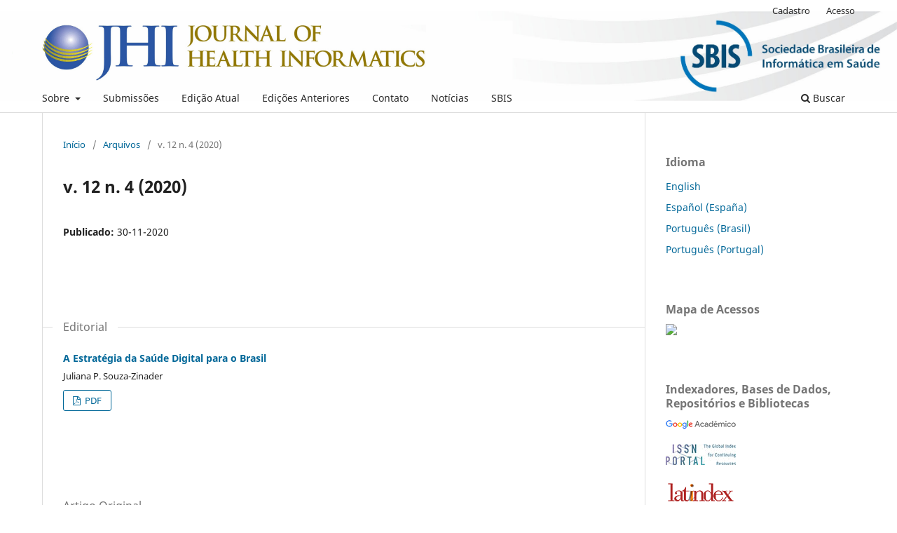

--- FILE ---
content_type: text/html; charset=utf-8
request_url: https://jhi.sbis.org.br/index.php/jhi-sbis/issue/view/95
body_size: 18780
content:
<!DOCTYPE html>
<html lang="pt-BR" xml:lang="pt-BR">
<head>
	<meta charset="utf-8">
	<meta name="viewport" content="width=device-width, initial-scale=1.0">
	<title>
		v. 12 n. 4 (2020)
							| Journal of Health Informatics
			</title>

	
<link rel="icon" href="https://jhi.sbis.org.br/public/journals/1/favicon_pt_BR.gif">
<meta name="generator" content="Open Journal Systems 3.3.0.16">
<meta name="robots" content="index,follow">
<meta name="googlebot" content="archive">
<meta name="description" content="Journal of Health Informatics  ISSN 2175-4411">
<meta name="keywords" content="Journal of Health Informatics, 2175-4411">
<meta name="oai" content="https://jhi.sbis.org.br/index.php/jhi-sbis/oai">
<link rel="alternate" type="application/atom+xml" href="https://jhi.sbis.org.br/index.php/jhi-sbis/gateway/plugin/WebFeedGatewayPlugin/atom">
<link rel="alternate" type="application/rdf+xml" href="https://jhi.sbis.org.br/index.php/jhi-sbis/gateway/plugin/WebFeedGatewayPlugin/rss">
<link rel="alternate" type="application/rss+xml" href="https://jhi.sbis.org.br/index.php/jhi-sbis/gateway/plugin/WebFeedGatewayPlugin/rss2">
<meta property="og:site_name" content="Journal of Health Informatics"/>
<meta property="og:type" content="website"/>
<meta property="og:title" content="Journal of Health Informatics v. 12 n. 4 (2020)"/>
<meta property="og:url" content="https://jhi.sbis.org.br/index.php/jhi-sbis/issue/view/95"/>
<meta property="og:locale" content="pt_BR"/>
	<link rel="stylesheet" href="https://jhi.sbis.org.br/index.php/jhi-sbis/$$$call$$$/page/page/css?name=stylesheet" type="text/css" /><link rel="stylesheet" href="https://jhi.sbis.org.br/index.php/jhi-sbis/$$$call$$$/page/page/css?name=font" type="text/css" /><link rel="stylesheet" href="https://jhi.sbis.org.br/lib/pkp/styles/fontawesome/fontawesome.css?v=3.3.0.16" type="text/css" /><style type="text/css">.pkp_structure_head { background: center / cover no-repeat url("https://jhi.sbis.org.br/public/journals/1/homepageImage_pt_BR.jpg");}</style><link rel="stylesheet" href="https://jhi.sbis.org.br/plugins/generic/doiInSummary/styles/doi.css?v=3.3.0.16" type="text/css" /><link rel="stylesheet" href="https://jhi.sbis.org.br/public/journals/1/styleSheet.css?d=2023-07-25+10%3A38%3A58" type="text/css" />
</head>
<body class="pkp_page_issue pkp_op_view has_site_logo" dir="ltr">

	<div class="pkp_structure_page">

				<header class="pkp_structure_head" id="headerNavigationContainer" role="banner">
						
 <nav class="cmp_skip_to_content" aria-label="Ir para os links de conteúdo">
	<a href="#pkp_content_main">Ir para o conteúdo principal</a>
	<a href="#siteNav">Ir para o menu de navegação principal</a>
		<a href="#pkp_content_footer">Ir para o rodapé</a>
</nav>

			<div class="pkp_head_wrapper">

				<div class="pkp_site_name_wrapper">
					<button class="pkp_site_nav_toggle">
						<span>Open Menu</span>
					</button>
										<div class="pkp_site_name">
																<a href="						https://jhi.sbis.org.br/index.php/jhi-sbis/index
					" class="is_img">
							<img src="https://jhi.sbis.org.br/public/journals/1/pageHeaderLogoImage_pt_BR.jpg" width="1672" height="244" alt="Journal of Health Informatics ISSN 2175-4411" />
						</a>
										</div>
				</div>

				
				<nav class="pkp_site_nav_menu" aria-label="Navegação no Site">
					<a id="siteNav"></a>
					<div class="pkp_navigation_primary_row">
						<div class="pkp_navigation_primary_wrapper">
																				<ul id="navigationPrimary" class="pkp_navigation_primary pkp_nav_list">
								<li class="">
				<a href="https://jhi.sbis.org.br/index.php/jhi-sbis/about">
					Sobre
				</a>
									<ul>
																					<li class="">
									<a href="https://jhi.sbis.org.br/index.php/jhi-sbis/about">
										Sobre a Revista
									</a>
								</li>
																												<li class="">
									<a href="https://jhi.sbis.org.br/index.php/jhi-sbis/indexadores">
										Indexadores
									</a>
								</li>
																												<li class="">
									<a href="https://jhi.sbis.org.br/index.php/jhi-sbis/about/editorialTeam">
										Equipe Editorial
									</a>
								</li>
																												<li class="">
									<a href="https://jhi.sbis.org.br/index.php/jhi-sbis/about/privacy">
										Declaração de Privacidade
									</a>
								</li>
																		</ul>
							</li>
								<li class="">
				<a href="https://jhi.sbis.org.br/index.php/jhi-sbis/about/submissions">
					Submissões
				</a>
							</li>
								<li class="">
				<a href="https://jhi.sbis.org.br/index.php/jhi-sbis/issue/current">
					Edição Atual
				</a>
							</li>
								<li class="">
				<a href="https://jhi.sbis.org.br/index.php/jhi-sbis/issue/archive">
					Edições Anteriores
				</a>
							</li>
								<li class="">
				<a href="https://jhi.sbis.org.br/index.php/jhi-sbis/about/contact">
					Contato
				</a>
							</li>
								<li class="">
				<a href="https://jhi.sbis.org.br/index.php/jhi-sbis/announcement">
					Notícias
				</a>
							</li>
								<li class="">
				<a href="https://sbis.org.br">
					SBIS
				</a>
							</li>
			</ul>

				

																						<div class="pkp_navigation_search_wrapper">
									<a href="https://jhi.sbis.org.br/index.php/jhi-sbis/search" class="pkp_search pkp_search_desktop">
										<span class="fa fa-search" aria-hidden="true"></span>
										Buscar
									</a>
								</div>
													</div>
					</div>
					<div class="pkp_navigation_user_wrapper" id="navigationUserWrapper">
							<ul id="navigationUser" class="pkp_navigation_user pkp_nav_list">
								<li class="profile">
				<a href="https://jhi.sbis.org.br/index.php/jhi-sbis/user/register">
					Cadastro
				</a>
							</li>
								<li class="profile">
				<a href="https://jhi.sbis.org.br/index.php/jhi-sbis/login">
					Acesso
				</a>
							</li>
										</ul>

					</div>
				</nav>
			</div><!-- .pkp_head_wrapper -->
		</header><!-- .pkp_structure_head -->

						<div class="pkp_structure_content has_sidebar">
			<div class="pkp_structure_main" role="main">
				<a id="pkp_content_main"></a>

<div class="page page_issue">

				<nav class="cmp_breadcrumbs" role="navigation" aria-label="Você está aqui:">
	<ol>
		<li>
			<a href="https://jhi.sbis.org.br/index.php/jhi-sbis/index">
				Início
			</a>
			<span class="separator">/</span>
		</li>
		<li>
			<a href="https://jhi.sbis.org.br/index.php/jhi-sbis/issue/archive">
				Arquivos
			</a>
			<span class="separator">/</span>
		</li>
		<li class="current" aria-current="page">
			<span aria-current="page">
									v. 12 n. 4 (2020)
							</span>
		</li>
	</ol>
</nav>
		<h1>
			v. 12 n. 4 (2020)
		</h1>
			<div class="obj_issue_toc">

		
		<div class="heading">

						
				
												
							<div class="published">
				<span class="label">
					Publicado:
				</span>
				<span class="value">
					30-11-2020
				</span>
			</div>
			</div>

		
		<div class="sections">
			<div class="section">
									<h2>
					Editorial
				</h2>
						<ul class="cmp_article_list articles">
									<li>
						
	
<div class="obj_article_summary">
	
	<h3 class="title">
		<a id="article-792" href="https://jhi.sbis.org.br/index.php/jhi-sbis/article/view/792">
			A Estratégia da Saúde Digital para o Brasil
					</a>
	</h3>

				<div class="meta">
				<div class="authors">
			Juliana P. Souza-Zinader
		</div>
		
				
		
	</div>
	
			<ul class="galleys_links">
																									<li>
																										
	
							

<a class="obj_galley_link pdf" href="https://jhi.sbis.org.br/index.php/jhi-sbis/article/view/792/401" aria-labelledby=article-792>

		
	PDF

	</a>
				</li>
					</ul>
	
	
</div>
					</li>
							</ul>
				</div>
			<div class="section">
									<h2>
					Artigo Original
				</h2>
						<ul class="cmp_article_list articles">
									<li>
						
	
<div class="obj_article_summary">
	
	<h3 class="title">
		<a id="article-757" href="https://jhi.sbis.org.br/index.php/jhi-sbis/article/view/757">
			Relação entre aplicativos geossociais e infecções sexualmente transmissíveis
					</a>
	</h3>

				<div class="meta">
				<div class="authors">
			Adrielson Ferreira Justino, Luciana Fernandes Pastana Ramos, Éfren Lopes de Souza, Fabio Manoel França Lobato
		</div>
		
				
		
	</div>
	
			<ul class="galleys_links">
																									<li>
																										
	
							

<a class="obj_galley_link pdf" href="https://jhi.sbis.org.br/index.php/jhi-sbis/article/view/757/396" aria-labelledby=article-757>

		
	PDF

	</a>
				</li>
					</ul>
	
	
</div>
					</li>
									<li>
						
	
<div class="obj_article_summary">
	
	<h3 class="title">
		<a id="article-765" href="https://jhi.sbis.org.br/index.php/jhi-sbis/article/view/765">
			Educação em Informática em Saúde: competências para os profissionais da atenção primária à saúde
					</a>
	</h3>

				<div class="meta">
				<div class="authors">
			Vanessa Murta Rezende, Heimar de Fátima Marin
		</div>
		
				
		
	</div>
	
			<ul class="galleys_links">
																									<li>
																										
	
							

<a class="obj_galley_link pdf" href="https://jhi.sbis.org.br/index.php/jhi-sbis/article/view/765/397" aria-labelledby=article-765>

		
	PDF

	</a>
				</li>
					</ul>
	
	
</div>
					</li>
							</ul>
				</div>
			<div class="section">
									<h2>
					Artigo de Revisão
				</h2>
						<ul class="cmp_article_list articles">
									<li>
						
	
<div class="obj_article_summary">
	
	<h3 class="title">
		<a id="article-747" href="https://jhi.sbis.org.br/index.php/jhi-sbis/article/view/747">
			Monitoramento e Avaliação da Saúde Digital: atualização dos métodos e modelos de maturidade
					</a>
	</h3>

				<div class="meta">
				<div class="authors">
			Claudio Giulliano Alves da Costa, Heimar de Fatima Marin
		</div>
		
				
		
	</div>
	
			<ul class="galleys_links">
																									<li>
																										
	
							

<a class="obj_galley_link pdf" href="https://jhi.sbis.org.br/index.php/jhi-sbis/article/view/747/398" aria-labelledby=article-747>

		
	PDF

	</a>
				</li>
					</ul>
	
	
</div>
					</li>
							</ul>
				</div>
			<div class="section">
									<h2>
					Relato de Experiência
				</h2>
						<ul class="cmp_article_list articles">
									<li>
						
	
<div class="obj_article_summary">
	
	<h3 class="title">
		<a id="article-740" href="https://jhi.sbis.org.br/index.php/jhi-sbis/article/view/740">
			Cooperação Ipea-Bireme: interoperabilidade de sistemas para a disseminação de informação em saúde
					</a>
	</h3>

				<div class="meta">
				<div class="authors">
			Fabiola Sulpino Vieira, Sueli Mitiko Yano Suga, Jhonathan Divino Ferreira dos Santos
		</div>
		
				
		
	</div>
	
			<ul class="galleys_links">
																									<li>
																										
	
							

<a class="obj_galley_link pdf" href="https://jhi.sbis.org.br/index.php/jhi-sbis/article/view/740/399" aria-labelledby=article-740>

		
	PDF

	</a>
				</li>
					</ul>
	
	
</div>
					</li>
									<li>
						
	
<div class="obj_article_summary">
	
	<h3 class="title">
		<a id="article-754" href="https://jhi.sbis.org.br/index.php/jhi-sbis/article/view/754">
			e-SUS APS strategy: Case of success on Primary Care informatization in Brazil
					</a>
	</h3>

				<div class="meta">
				<div class="authors">
			Thaísa Cardoso Lacerda, Jades Fernando Hammes, Miliane Fantonelli, Eduardo Monguilhott Dalmarco, Raul Sidnei Wazlawick
		</div>
		
				
		
	</div>
	
			<ul class="galleys_links">
																									<li>
																										
	
							

<a class="obj_galley_link pdf" href="https://jhi.sbis.org.br/index.php/jhi-sbis/article/view/754/400" aria-labelledby=article-754>

		
	PDF

	</a>
				</li>
					</ul>
	
	
</div>
					</li>
							</ul>
				</div>
		</div><!-- .sections -->
</div>
	</div>

	</div><!-- pkp_structure_main -->

									<div class="pkp_structure_sidebar left" role="complementary" aria-label="Barra lateral">
				<div class="pkp_block block_language">
	<h2 class="title">
		Idioma
	</h2>

	<div class="content">
		<ul>
							<li class="locale_en_US" lang="en-US">
					<a href="https://jhi.sbis.org.br/index.php/jhi-sbis/user/setLocale/en_US?source=%2Findex.php%2Fjhi-sbis%2Fissue%2Fview%2F95">
						English
					</a>
				</li>
							<li class="locale_es_ES" lang="es-ES">
					<a href="https://jhi.sbis.org.br/index.php/jhi-sbis/user/setLocale/es_ES?source=%2Findex.php%2Fjhi-sbis%2Fissue%2Fview%2F95">
						Español (España)
					</a>
				</li>
							<li class="locale_pt_BR current" lang="pt-BR">
					<a href="https://jhi.sbis.org.br/index.php/jhi-sbis/user/setLocale/pt_BR?source=%2Findex.php%2Fjhi-sbis%2Fissue%2Fview%2F95">
						Português (Brasil)
					</a>
				</li>
							<li class="locale_pt_PT" lang="pt-PT">
					<a href="https://jhi.sbis.org.br/index.php/jhi-sbis/user/setLocale/pt_PT?source=%2Findex.php%2Fjhi-sbis%2Fissue%2Fview%2F95">
						Português (Portugal)
					</a>
				</li>
					</ul>
	</div>
</div><!-- .block_language -->
<div class="pkp_block block_custom" id="customblock-mapa-de-acessos">
	<h2 class="title">Mapa de Acessos</h2>
	<div class="content">
		<p><a title="ClustrMaps" href="https://clustrmaps.com/site/1c7wg"><img src="//www.clustrmaps.com/map_v2.png?d=rBpuvtQBDR2FNLY9YAmukr8qsLhaOgAiy6A6CHRA-28&amp;cl=ffffff"></a></p>
	</div>
</div>
<div class="pkp_block block_custom" id="customblock-indexadores-bases-de-dados-repositrios-e-bibliotecas">
	<h2 class="title">Indexadores, Bases de Dados, Repositórios e Bibliotecas</h2>
	<div class="content">
		<p><a title="Journal of Health Informatics" href="https://scholar.google.com/citations?hl=pt-BR&amp;view_op=list_hcore&amp;venue=O0izmRhhJkEJ.2023" target="_blank" rel="noopener"><img src="https://jhi.sbis.org.br/public/site/images/solutions/scholar-logo-64dp-menor.png" alt="Google Scholar" width="100" height="13"></a></p>
<p><a title="Journal of Health Informatics" href="https://portal.issn.org/resource/ISSN/2175-4411" target="_blank" rel="noopener"><img src="https://jhi.sbis.org.br/public/site/images/solutions/issn-portal-menor.jpg" alt="ISSN Portal" width="100" height="30"></a></p>
<p><a title="Latindex Journal of Health Informatics" href="https://latindex.org/latindex/ficha/9465" target="_blank" rel="noopener"><img src="https://jhi.sbis.org.br/public/site/images/solutions/logo-latindex-menor.png" alt="Latindex" width="100" height="36"></a></p>
<p><a title="Lilacs JHI Journal of Health Informatics" href="https://portal.revistas.bvs.br/pt/journals/detail/?id=19022" target="_blank" rel="noopener"><img src="https://jhi.sbis.org.br/public/site/images/solutions/lilacs-logo-pt-pqno.png" alt="Lilacs" width="100" height="31"></a></p>
<p><a href="http://miguilim.ibict.br/handle/miguilim/4931" target="_blank" rel="noopener"><img src="https://jhi.sbis.org.br/public/site/images/solutions/logo-miguilim-menor.png" alt="Miguilim" width="100" height="36"></a></p>
<p><a href="https://www.ncbi.nlm.nih.gov/nlmcatalog?term=%22J+Health+Inform%22%5BTitle+Abbreviation%5D" target="_blank" rel="noopener"><img src="https://jhi.sbis.org.br/public/site/images/solutions/nlm.jpg" alt="National Library of Medicine" width="100" height="12"></a></p>
<p><a href="https://www-periodicos-capes-gov-br.ezl.periodicos.capes.gov.br/index.php/acervo/buscador.html?task=detalhes&amp;source=resources&amp;id=WJ4340000000089772" target="_blank" rel="noopener"><img src="https://jhi.sbis.org.br/public/site/images/solutions/logo-periodicos-capes-menor.jpg" alt="CAPES Periódicos" width="100" height="13"></a></p>
	</div>
</div>
<div class="pkp_block block_information">
	<h2 class="title">Informações</h2>
	<div class="content">
		<ul>
							<li>
					<a href="https://jhi.sbis.org.br/index.php/jhi-sbis/information/readers">
						Para Leitores
					</a>
				</li>
										<li>
					<a href="https://jhi.sbis.org.br/index.php/jhi-sbis/information/authors">
						Para Autores
					</a>
				</li>
										<li>
					<a href="https://jhi.sbis.org.br/index.php/jhi-sbis/information/librarians">
						Para Bibliotecários
					</a>
				</li>
					</ul>
	</div>
</div>
<div class="pkp_block block_web_feed">
	<h2 class="title">Edição Atual</h2>
	<div class="content">
		<ul>
			<li>
				<a href="https://jhi.sbis.org.br/index.php/jhi-sbis/gateway/plugin/WebFeedGatewayPlugin/atom">
					<img src="https://jhi.sbis.org.br/lib/pkp/templates/images/atom.svg" alt="Logo Atom">
				</a>
			</li>
			<li>
				<a href="https://jhi.sbis.org.br/index.php/jhi-sbis/gateway/plugin/WebFeedGatewayPlugin/rss2">
					<img src="https://jhi.sbis.org.br/lib/pkp/templates/images/rss20_logo.svg" alt="Logo RSS2">
				</a>
			</li>
			<li>
				<a href="https://jhi.sbis.org.br/index.php/jhi-sbis/gateway/plugin/WebFeedGatewayPlugin/rss">
					<img src="https://jhi.sbis.org.br/lib/pkp/templates/images/rss10_logo.svg" alt="Logo RSS1">
				</a>
			</li>
		</ul>
	</div>
</div>

			</div><!-- pkp_sidebar.left -->
			</div><!-- pkp_structure_content -->

<div class="pkp_structure_footer_wrapper" role="contentinfo">
	<a id="pkp_content_footer"></a>

	<div class="pkp_structure_footer">

					<div class="pkp_footer_content">
				<p><strong>Journal of Health Informatics - ISSN 2175-4411</strong></p>
<p>Sociedade Brasileira de Informática em Saúde<br />Av. Brigadeiro Luis Antonio, 278, 7º andar - sala 11<br />Bela Vista - São Paulo - SP CEP 01318-901<br />E-mail: jhi@sbis.org.br</p>
			</div>
		
		<div class="pkp_brand_footer" role="complementary">
			<a href="https://jhi.sbis.org.br/index.php/jhi-sbis/about/aboutThisPublishingSystem">
				<img alt="Mais informações sobre o sistema de publicação, a plataforma e o fluxo de publicação do OJS/PKP." src="https://jhi.sbis.org.br/templates/images/ojs_brand.png">
			</a>
		</div>
	</div>
</div><!-- pkp_structure_footer_wrapper -->

</div><!-- pkp_structure_page -->

<script src="https://jhi.sbis.org.br/lib/pkp/lib/vendor/components/jquery/jquery.min.js?v=3.3.0.16" type="text/javascript"></script><script src="https://jhi.sbis.org.br/lib/pkp/lib/vendor/components/jqueryui/jquery-ui.min.js?v=3.3.0.16" type="text/javascript"></script><script src="https://jhi.sbis.org.br/plugins/themes/default/js/lib/popper/popper.js?v=3.3.0.16" type="text/javascript"></script><script src="https://jhi.sbis.org.br/plugins/themes/default/js/lib/bootstrap/util.js?v=3.3.0.16" type="text/javascript"></script><script src="https://jhi.sbis.org.br/plugins/themes/default/js/lib/bootstrap/dropdown.js?v=3.3.0.16" type="text/javascript"></script><script src="https://jhi.sbis.org.br/plugins/themes/default/js/main.js?v=3.3.0.16" type="text/javascript"></script>


</body>
</html>


--- FILE ---
content_type: text/css
request_url: https://jhi.sbis.org.br/public/journals/1/styleSheet.css?d=2023-07-25+10%3A38%3A58
body_size: 336
content:
.pkp_structure_head {
  background: url("https://jhi.sbis.org.br/public/journals/1/homepageImage_pt_BR.jpg");
  background-position: right;
  background-size: 100%;
  background-repeat: no-repeat;
}
.pkp_site_nav_menu {
  background: #fff0;
}
.pkp_brand_footer {
  padding: 0;
}
.pkp_brand_footer a {
  max-width: 100px;
}